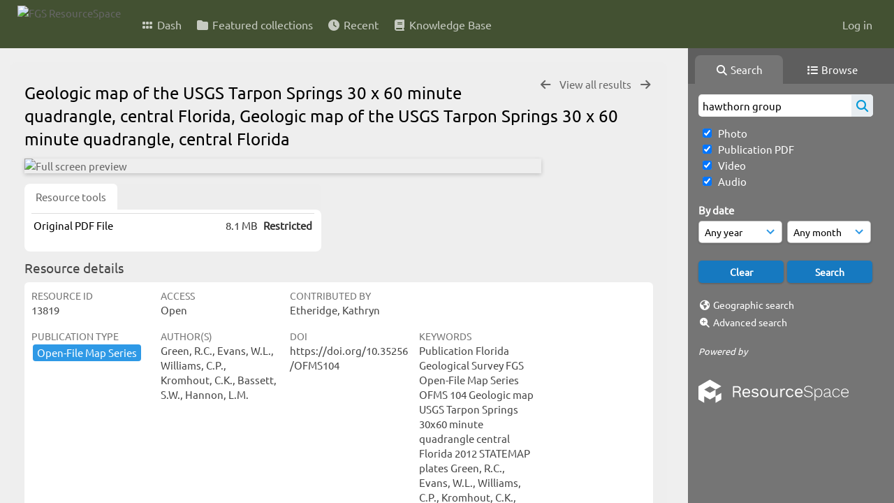

--- FILE ---
content_type: text/html; charset=UTF-8
request_url: https://resourcespace.dep.state.fl.us/pages/ajax/comments_handler.php?ref=13819&_=1764650451159
body_size: 1898
content:

        <script src="/js/tagging.js"></script>
        <script type="text/javascript">

            var regexEmail = new RegExp ("[a-zA-Z0-9._%-]+@[a-zA-Z0-9.-]+\.[a-zA-Z]{2,4}");

            function validateAnonymousComment(obj) {
                return (
                    regexEmail.test (String(obj.email.value).trim()) &&
                    String(obj.fullname.value).trim() != "" &&
                    validateComment(obj)
                )
            }

            function validateComment(obj) {
                return (String(obj.body.value).trim() != "");
            }

            function validateAnonymousFlag(obj) {
                return (
                    regexEmail.test (String(obj.email.value).trim()) &&
                    String(obj.fullname.value).trim() != "" &&
                    validateFlag(obj)
                )
            }

            function validateFlag(obj) {
                return (String(obj.comment_flag_reason.value).trim() != "");
            }

            function submitForm(obj) {
                jQuery.post(
                    '/pages/ajax/comments_handler.php?ref=13819&collection_mode=',
                    jQuery(obj).serialize(),
                    function(data)
                    {
                    jQuery('#comments_container').replaceWith(data);
                    }
                );
            }
        </script>

        <div id="comments_container">
        <div id="comment_form" class="comment_form_container">
            <form class="comment_form" action="javascript:void(0);" method="">    <input type="hidden" name="CSRFToken" value="2a4d2e218b6077e6c949b51c96b2d5daa69da8cd69662c1cbd050c49c6f93e1f7f8d1fb8c57773a7fdbba8bf6695235d44313b4e150ac1df696df27dbd67b374@@[base64]@@177be6c725611aa7656cc07667027e5f776e6b1eccfb46649c1803b36d2edcf0">
                    <input id="comment_form_collection_ref" type="hidden" name="collection_ref" value=""></input>
                <input id="comment_form_resource_ref" type="hidden" name="resource_ref" value="13819"></input>
                <textarea class="CommentFormBody" id="comment_form_body" name="body" maxlength="2000" placeholder="Add a comment. Use @(username) to tag people." onkeyup="TaggingProcess(this)"  data-api-native-csrf="{&quot;CSRFToken&quot;:&quot;8b561cdc7d4e2f019a9523f8ece4ded64ae55dcfaf9a1febd6021cb0f63ad18032cf42bdae5fcdf0ded1129b3632e7936b1a87fcf682fe634918ea4f79b69941@@[base64]@@ad9f2b935795afd5056a8488292d6d16fbfacda96012cf6f49a32a649dc78ef4&quot;}"></textarea>
                <br />
                <input class="CommentFormFullname" id="comment_form_fullname" type="text" name="fullname" placeholder="Your Name (required)"></input>
                <input class="CommentFormEmail" id="comment_form_email" type="text" name="email" placeholder="Your E-mail (required)"></input>
                <input class="CommentFormWebsiteURL" id="comment_form_website_url" type="text" name="website_url" placeholder="Website"></input>
                <br />
                <input class="CommentFormSubmit" type="submit" value="Submit" onClick="if (validateAnonymousComment(this.parentNode)) { submitForm(this.parentNode) } else { alert ('Please ensure all mandatory fields are correctly completed'); } ;"></input>
            </form>
        </div> 	<!-- end of comment_form -->
</div>